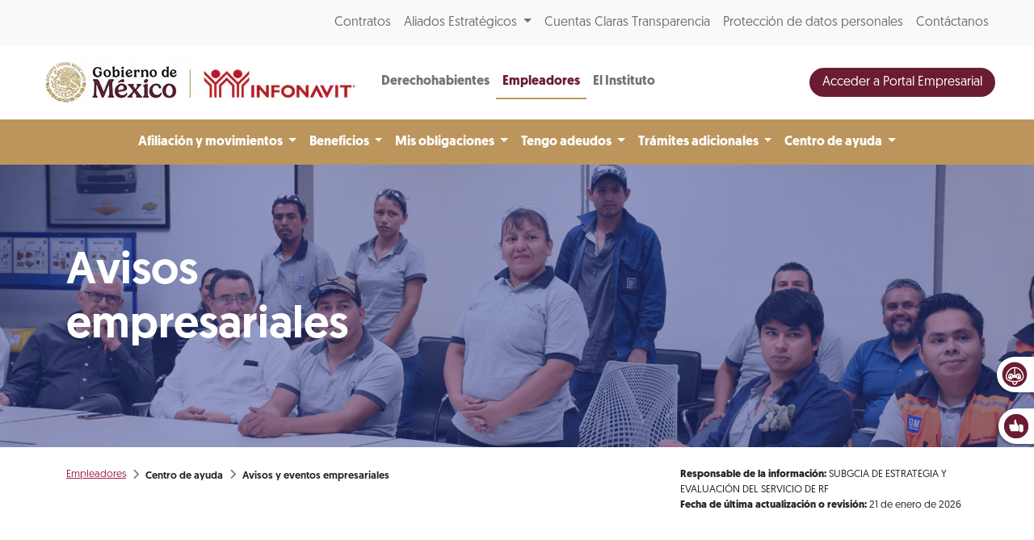

--- FILE ---
content_type: text/html; charset=UTF-8
request_url: https://portalmx.infonavit.org.mx/wps/portal/infonavitmx/mx2/patrones/centro_ayuda/avisos_eventos/!ut/p/z0/FYzdjkNAGECfxQM08_mJmsvpUDWDaHSVuRHbKsMGwcqap9_28iTnHCRQjsRQbbKpVjkO1c-bC2GXduCC7lAwLjg7gg2ewX2eMD8zEUPiI_gAF2rpsZM5BK4xjg1umwYj9udgzBGNGiSmam0PcniNKH_Wc_1ox7b6lvWw1ov2u6J8QrkClINVph2myd4vyw5_SRgNkYItIq-gGx0l3YyS0TrfeubflsI_1Ud62qbn4RwUVPCvxrN2_mI6hvLe0Za986tycLjjNCYsktKbzV3nt74M91SFCvRQ9cpLccfCxyUx6JG3AXFhjFdPQ1MvCkI07R_KcloJ/
body_size: 11940
content:
<!doctype html>
<html lang="en">
<head>
    <meta charset="utf-8">
    <meta http-equiv="X-UA-Compatible" content="IE=edge,chrome=1">
    <meta name="viewport" content="width=device-width, initial-scale=1, shrink-to-fit=no">

	<!-- Google tag (gtag.js) --> 
	<script type="text/javascript" src="https://portalmx.infonavit.org.mx/assets/106e54785a4ea958ebe5f9afdda5a11630011008b7a"  ></script><script type="text/javascript" src="/wps/mypoc/ruxitagentjs_ICA15789NPQRTUVXfqrux_10329260115094557.js" data-dtconfig="app=5ebe9d068b941b47|owasp=1|featureHash=ICA15789NPQRTUVXfqrux|msl=153600|rdnt=1|uxrgce=1|cuc=078n7fsj|srms=2,0,0,|mel=100000|expw=1|dpvc=1|lastModification=1768859807222|postfix=078n7fsj|tp=500,50,0|srbbv=2|agentUri=/wps/mypoc/ruxitagentjs_ICA15789NPQRTUVXfqrux_10329260115094557.js|reportUrl=/wps/mypoc/rb_bf63138drs|rid=RID_1766928208|rpid=189588178|domain=infonavit.org.mx" data-config='{"revision":1768859807222,"beaconUri":"\/wps\/mypoc\/rb_bf63138drs","agentUri":"\/wps\/mypoc\/ruxitagentjs_ICA15789NPQRTUVXfqrux_10329260115094557.js","environmentId":"078n7fsj","modules":"ICA15789NPQRTUVXfqrux"}' data-envconfig='{"tracestateKeyPrefix":"b0dbafbf-d80b97c5"}' data-appconfig='{"app":"5ebe9d068b941b47"}'></script><script async src="https://www.googletagmanager.com/gtag/js?id=G-V3DDQW8GHR"></script> 
	<script> 
		window.dataLayer = window.dataLayer || []; 
		function gtag(){dataLayer.push(arguments);} 
		gtag('js', new Date()); 
		gtag('config', 'G-V3DDQW8GHR'); 
	</script>
	
	<!-- Google Tag Manager -->
	<script>(function(w,d,s,l,i){w[l]=w[l]||[];w[l].push({'gtm.start':
	new Date().getTime(),event:'gtm.js'});var f=d.getElementsByTagName(s)[0],
	j=d.createElement(s),dl=l!='dataLayer'?'&l='+l:'';j.async=true;j.src=
	'https://www.googletagmanager.com/gtm.js?id='+i+dl;f.parentNode.insertBefore(j,f);
	})(window,document,'script','dataLayer','GTM-PMKPRFC');</script>
	<!-- End Google Tag Manager -->

    <!-- rel=dynamic-content indicates an element that is replaced with the contents produced by the specified href. 
	 dyn-cs:* URIs are resolved using the values within the 'wp_dynamicContentSpots_85' theme module. -->
    

<title>Avisos y eventos empresariales
	| Infonavit</title>
<script type="text/javascript">


	var breadData = [
		
					['Empleadores', '?uri=nm:oid:Z6_6ID018C02H9V7060E2KGKP3JL5'],
				
					['Centro de ayuda', '?uri=nm:oid:Z6_6ID018C02H9V7060E2KGKPJGV2'],
				
					['Avisos y eventos empresariales', '?uri=nm:oid:Z6_6ID018C02H9V7060E2KGKPJGV3'],
				
	];
	


</script>


	<link
		href="/wps/contenthandler/!ut/p/digest!YhCANQoyGac-C47kTSp4tg/dav/fs-type1/themes/InfonavitWebPatrones/images/favicon.ico"
		rel="shortcut icon" type="image/x-icon" />
 
<meta name="description" content="">
<meta name="keywords" content="">
<link rel="stylesheet" href="/wps/contenthandler/!ut/p/digest!n1yHNkh6LWaWaN5otDXg7Q/sp/mashup:ra:collection?soffset=0&amp;eoffset=6&amp;themeID=ZJ_6ID018C02H9V7060E2KGKP3DE7&amp;locale=en&amp;mime-type=text%2Fcss&amp;lm=1758587721000&amp;entry=mod_avinclient__0.0%3Ahead_css&amp;entry=mod_fontawesome__0.0%3Ahead_css&amp;entry=mod_glider__0.0%3Ahead_css&amp;entry=bootstrap__5.1.3%3Ahead_css&amp;entry=mod_fontello_iconos_portal_mx__0.0%3Ahead_css&amp;entry=main_infonavit__1.0.0%3Ahead_css" type="text/css"/><script type="text/javascript" src="/wps/contenthandler/!ut/p/digest!I09QqdexEzXA4cnnhWD_QQ/mashup/ra:collection?themeID=ZJ_6ID018C02H9V7060E2KGKP3DE7&amp;locale=en&amp;mime-type=text%2Fjavascript&amp;lm=1670287839000&amp;entry=jquery_infonavit__3.5.1%3Ahead_js"></script><!-- 1sin esta linea no se genera el head completo !!! -->
    <link rel="stylesheet" href="" type="text/css" />


                              <script>!function(e){var n="https://s.go-mpulse.net/boomerang/";if("True"=="True")e.BOOMR_config=e.BOOMR_config||{},e.BOOMR_config.PageParams=e.BOOMR_config.PageParams||{},e.BOOMR_config.PageParams.pci=!0,n="https://s2.go-mpulse.net/boomerang/";if(window.BOOMR_API_key="JV2V6-JKBMC-TW6KA-5K22G-SKRAN",function(){function e(){if(!r){var e=document.createElement("script");e.id="boomr-scr-as",e.src=window.BOOMR.url,e.async=!0,o.appendChild(e),r=!0}}function t(e){r=!0;var n,t,a,i,d=document,O=window;if(window.BOOMR.snippetMethod=e?"if":"i",t=function(e,n){var t=d.createElement("script");t.id=n||"boomr-if-as",t.src=window.BOOMR.url,BOOMR_lstart=(new Date).getTime(),e=e||d.body,e.appendChild(t)},!window.addEventListener&&window.attachEvent&&navigator.userAgent.match(/MSIE [67]\./))return window.BOOMR.snippetMethod="s",void t(o,"boomr-async");a=document.createElement("IFRAME"),a.src="about:blank",a.title="",a.role="presentation",a.loading="eager",i=(a.frameElement||a).style,i.width=0,i.height=0,i.border=0,i.display="none",o.appendChild(a);try{O=a.contentWindow,d=O.document.open()}catch(_){n=document.domain,a.src="javascript:var d=document.open();d.domain='"+n+"';void 0;",O=a.contentWindow,d=O.document.open()}if(n)d._boomrl=function(){this.domain=n,t()},d.write("<bo"+"dy onload='document._boomrl();'>");else if(O._boomrl=function(){t()},O.addEventListener)O.addEventListener("load",O._boomrl,!1);else if(O.attachEvent)O.attachEvent("onload",O._boomrl);d.close()}function a(e){window.BOOMR_onload=e&&e.timeStamp||(new Date).getTime()}if(!window.BOOMR||!window.BOOMR.version&&!window.BOOMR.snippetExecuted){window.BOOMR=window.BOOMR||{},window.BOOMR.snippetStart=(new Date).getTime(),window.BOOMR.snippetExecuted=!0,window.BOOMR.snippetVersion=14,window.BOOMR.url=n+"JV2V6-JKBMC-TW6KA-5K22G-SKRAN";var i=document.currentScript||document.getElementsByTagName("script")[0],o=i.parentNode,r=!1,d=document.createElement("link");if(d.relList&&"function"==typeof d.relList.supports&&d.relList.supports("preload")&&"as"in d)window.BOOMR.snippetMethod="p",d.href=window.BOOMR.url,d.rel="preload",d.as="script",d.addEventListener("load",e),d.addEventListener("error",function(){t(!0)}),setTimeout(function(){if(!r)t(!0)},3e3),BOOMR_lstart=(new Date).getTime(),o.appendChild(d);else t(!1);if(window.addEventListener)window.addEventListener("load",a,!1);else if(window.attachEvent)window.attachEvent("onload",a)}}(),"".length>0)if(e&&"performance"in e&&e.performance&&"function"==typeof e.performance.setResourceTimingBufferSize)e.performance.setResourceTimingBufferSize();!function(){if(BOOMR=e.BOOMR||{},BOOMR.plugins=BOOMR.plugins||{},!BOOMR.plugins.AK){var n=""=="true"?1:0,t="",a="clm6fqaxibybc2lxdqwq-f-96146984b-clientnsv4-s.akamaihd.net",i="false"=="true"?2:1,o={"ak.v":"39","ak.cp":"1124201","ak.ai":parseInt("666992",10),"ak.ol":"0","ak.cr":7,"ak.ipv":4,"ak.proto":"h2","ak.rid":"8084974a","ak.r":42170,"ak.a2":n,"ak.m":"dscb","ak.n":"essl","ak.bpcip":"18.217.226.0","ak.cport":38808,"ak.gh":"23.52.43.17","ak.quicv":"","ak.tlsv":"tls1.3","ak.0rtt":"","ak.0rtt.ed":"","ak.csrc":"-","ak.acc":"","ak.t":"1769413677","ak.ak":"hOBiQwZUYzCg5VSAfCLimQ==WlPUQ0jJcBB+UW3YnwbQzzVzy1Sv13Wifq0NUlCndrqdesLiwecGDIFnc7bqNY0LwSp6Nm/ubQy/VAttklkr2Gr65CI8rpK/2mCqhwi1obdsrXptSBr9xghjfSY26UwbE833u7WqtYNLL6D0dWKYeJ3BCo0OmbYmZiQ6jlUtKIKCdYgZJDFgYfu/pS/yZKPDdEyYFtFhJoJhpBbPXJRf3pdF6OmWEDJ/[base64]","ak.pv":"33","ak.dpoabenc":"","ak.tf":i};if(""!==t)o["ak.ruds"]=t;var r={i:!1,av:function(n){var t="http.initiator";if(n&&(!n[t]||"spa_hard"===n[t]))o["ak.feo"]=void 0!==e.aFeoApplied?1:0,BOOMR.addVar(o)},rv:function(){var e=["ak.bpcip","ak.cport","ak.cr","ak.csrc","ak.gh","ak.ipv","ak.m","ak.n","ak.ol","ak.proto","ak.quicv","ak.tlsv","ak.0rtt","ak.0rtt.ed","ak.r","ak.acc","ak.t","ak.tf"];BOOMR.removeVar(e)}};BOOMR.plugins.AK={akVars:o,akDNSPreFetchDomain:a,init:function(){if(!r.i){var e=BOOMR.subscribe;e("before_beacon",r.av,null,null),e("onbeacon",r.rv,null,null),r.i=!0}return this},is_complete:function(){return!0}}}}()}(window);</script></head>

<body>

	<!-- Google Tag Manager (noscript) -->
	<noscript><iframe src="https://www.googletagmanager.com/ns.html?id=GTM-PMKPRFC"
	height="0" width="0" style="display:none;visibility:hidden"></iframe></noscript>
	<!-- End Google Tag Manager (noscript) -->
	
    <div id='ZN_1Yu5kr2mjZcTzFz'>
        <!--DO NOT REMOVE-CONTENTS PLACED HERE-->
    </div>
	
    <!--[if lt IE 11]>
  	<p class='browsehappy'>Estás usando una versión <strong>que no es reciente</strong> de Internet Explorer. Porfavor <a href='http://browsehappy.com/'>actualiza tu navegador</a> para mejorar tu experiencia de uso.</p>
  	<![endif]-->

    <!--Comienza Navbar-->
<div class="contenedor-nav">
<nav
	class="navbar navbar-expand-lg navbar-light bg-light nav-superior px-3 px-md-5">
	<div class="collapse navbar-collapse justify-content-end"
		id="navbarSuperior">
		<ul class="navbar-nav">
			
							<li class="nav-item"><a class="nav-link"
								href="?uri=nm:oid:Z6_IO1E1BC021FDD0637LHG0S38C1">Contratos</a></li>
						
							<li class="nav-item dropdown"><a
								class="nav-link dropdown-toggle" href="#"
								id="proveedores" role="button"
								data-bs-toggle="dropdown" aria-expanded="false">
									Aliados Estratégicos </a>
								<div
									class="dropdown-menu dropdown-proveedores drop-proveedores">
									<div class="card-body">
										<div class="row">

											
													<div class="col-12 col-md-4">
														<p class="bold">Para tu gestión</p>
														<hr>
														
																<a class="dropdown-item"
																	href="?uri=nm:oid:Z6_6G00HC41NO7FC0QF56SM0P0GR6">Desarrolladores</a>
															
																<a class="dropdown-item"
																	href="?uri=nm:oid:Z6_6G00HC41NO7FC0QF56SM0P0GR7">Entidades financieras</a>
															
																<a class="dropdown-item"
																	href="?uri=nm:oid:Z6_6G00HC41NO7FC0QF56SM0P0G76">Notarios</a>
															
																<a class="dropdown-item"
																	href="?uri=nm:oid:Z6_6G00HC41NO7FC0QF56SM0P0G77">Promotores de ventas</a>
															
																<a class="dropdown-item"
																	href="?uri=nm:oid:Z6_6G00HC41NO7FC0QF56SM0P0GN6">Verificadores de obra</a>
															
																<a class="dropdown-item"
																	href="?uri=nm:oid:Z6_6G00HC41NO7FC0QF56SM0P0GN7">Unidades de valuación</a>
															
																<a class="dropdown-item"
																	href="?uri=nm:oid:Z6_6G00HC41NO7FC0QF56SM0P0GF6">Aliados ConstruYO Infonavit</a>
															
													</div>

												
													<div class="col-12 col-md-4">
														<p class="bold">Para tu casa</p>
														<hr>
														
																<a class="dropdown-item"
																	href="?uri=nm:oid:Z6_6G00HC41NO7FC0QF56SM0P0GF7">Comercios afiliados Mejoravit</a>
															
																<a class="dropdown-item"
																	href="?uri=nm:oid:Z6_6G00HC41NO7FC0QF56SM0P0GV6">Proveedores de Hogar a tu Medida</a>
															
																<a class="dropdown-item"
																	href="?uri=nm:oid:Z6_6G00HC41NO7FC0QF56SM0P0GV7">Promotores vecinales certificados</a>
															
																<a class="dropdown-item"
																	href="?uri=nm:oid:Z6_6G00HC41NO7FC0QF56SM0P0807">Proveedores de ecotecnologías</a>
															
													</div>

												
													<div class="col-12 col-md-4">
														<p class="bold">Apoyos</p>
														<hr>
														
																<a class="dropdown-item"
																	href="?uri=nm:oid:Z6_6G00HC41NO7FC0QF56SM0P08G6">Agencias de soluciones</a>
															
																<a class="dropdown-item"
																	href="?uri=nm:oid:Z6_6G00HC41NO7FC0QF56SM0P08G7">Mediadores</a>
															
													</div>

												
										</div>
									</div>
								</div></li>
						
							<li class="nav-item"><a class="nav-link"
								href="?uri=nm:oid:Z6_6G00HC41NO7FC0QF56SM0P00L7">Cuentas Claras Transparencia</a></li>
						
							<li class="nav-item"><a class="nav-link"
								href="?uri=nm:oid:Z6_IO1E1BC0290OD06GOGMEQP20E5">Protección de datos personales</a></li>
						
							<li class="nav-item"><a class="nav-link"
								href="?uri=nm:oid:Z6_6G00HC41NO7FC0QF56SM0P00T3">Contáctanos</a></li>
						
		</ul>
	</div>
</nav>

	
<nav class="navbar navbar-expand-lg navbar-light nav-central bg-white px-3 px-md-5 justify-content-start position-relative">
	<!-- a class="navbar-brand" href="/wps/portal/infonavitmx/mx2/derechohabientes/"><img
			class="logo-infonavit-nav" 
			src="/wps/contenthandler/!ut/p/digest!YhCANQoyGac-C47kTSp4tg/dav/fs-type1/themes/InfonavitWebPatrones/images/logo-infonavit-nav.png"
			alt="logo infonavit"></a-->
	<!-- ESTILO NUEVO RAM COLORES 05/08/2025 -->
	<div class="navbar-brand position-relative" href="#">
		<img class="logo-infonavit-nav" 
		     src="/wps/contenthandler/!ut/p/digest!YhCANQoyGac-C47kTSp4tg/dav/fs-type1/themes/InfonavitWebPatrones/images/logo-gob-infonavit-nav.png" alt="logo infonavit">
		<a class="url-gob-nav" href="https://www.gob.mx/"></a> <!--liga logo gobierno-->
		<a class="url-infona-nav" href="http://www.infonavit.org.mx/"></a> <!--liga logo infonavit-->
 	</div>
		
	<!--Botón menú central-->
  		<button id="m1clp" class="navbar-toggler toggler-nav-central border-0" type="button" data-bs-toggle="collapse" data-bs-target="#navbarCentral" aria-controls="navbarSupportedContent" aria-expanded="false" aria-label="Toggle navigation">
    		Empleadores <i class="fas fa-chevron-down"></i>
  		</button>
  	<!--Botón menú inferior-->
  
    
  <button id="m2clp" class="navbar-toggler btn-nav-inferior btn-nav-inferior-azul me-2" type="button" data-bs-toggle="collapse" data-bs-target="#navbarInferior" aria-controls="navbarInferior" aria-expanded="false" aria-label="Toggle navigation">
	<span></span>
  </button>
   
  
  <!--Botón menú superior-->
  <button id="m3clp" class="navbar-toggler btn-nav-superior" type="button" data-bs-toggle="collapse" data-bs-target="#navbarSuperior" aria-controls="navbarNavDropdown" aria-expanded="false" aria-label="Toggle navigation">
	<span></span>
  </button>

  <div class="collapse navbar-collapse" id="navbarCentral">
    <ul class="navbar-nav mr-auto">
    
 
      	
									<li class="nav-item "><a
										class="nav-link bold "
										href="?uri=nm:oid:Z6_6G00HC41N8V8A0QN9N2K632JA7">
											Derechohabientes </a></li>
								
									<li class="nav-item active"><a
										class="nav-link bold azul"
										href="?uri=nm:oid:Z6_6ID018C02H9V7060E2KGKP3JL5">
											Empleadores </a></li>
								
									<li class="nav-item "><a
										class="nav-link bold "
										href="/wps/portal/infonavitmx/mx2/el-instituto/el-infonavit/acerca_de_nosotros/">
											El Instituto </a></li>
									
    </ul>
    <form class="d-flex ms-auto">
      <!--button class="btn btn-secondary btn-buscador btn-buscador-azul d-none d-lg-inline me-2" type="button" data-bs-toggle="collapse" data-bs-target="#collapseExample" aria-expanded="false" aria-controls="collapseExample"><i class="fas fa-search"></i></button-->
	  <a class="btn btn-primary boton-azul text-white btn-mci-nav d-none d-lg-inline-block" href="https://empresarios.infonavit.org.mx/wps/portal/patrones2/">Acceder a Portal Empresarial</a>
    </form>
  </div>
</nav>


<nav class="navbar navbar-expand-lg navbar-light nav-inferior bg-light px-3 px-md-5">
<!--
  <button class="navbar-toggler" type="button" data-toggle="collapse" data-target="#navbarInferior" aria-controls="navbarInferior" aria-expanded="false" aria-label="Toggle navigation">
    <span class="navbar-toggler-icon"></span>
  </button>
-->

  <div class="collapse navbar-collapse justify-content-center flex-column" id="navbarInferior">
  
 
<!-- div class="collapse p-0 p-md-1 w-100 contenedor-buscador" id="collapseExample">  
  <div class="card card-body d-flex flex-row p-0">
	<input class="form-control buscador-nav" type="search" placeholder="Busca aquí" aria-label="Search">
  </div>
</div-->


<ul class="navbar-nav">
     							
									<li class="nav-item dropdown"><a
										class="nav-link muestra-en-movil dropdown-toggle bold"
										href="#" id=""
										role="button" data-bs-toggle="dropdown" aria-expanded="false">
											Afiliación y movimientos </a>
										<ul
											class="dropdown-menu drop-portal "
											aria-labelledby="">

											
															<li><a class="dropdown-item"
																href="?uri=nm:oid:Z6_6ID018C02H9V7060E2KGKP3R63">Afiliación solo Infonavit</a>
															</li>														
														<!-- 
														
															<li><a class="dropdown-item"
																href="?uri=nm:oid:Z6_6ID018C02H9V7060E2KGKP3R63">Afiliación solo Infonavit</a>
															</li>
														
 															-->
													

										</ul>
										</li>
								
									<li class="nav-item dropdown"><a
										class="nav-link muestra-en-movil dropdown-toggle bold"
										href="#" id=""
										role="button" data-bs-toggle="dropdown" aria-expanded="false">
											Beneficios </a>
										<ul
											class="dropdown-menu drop-portal "
											aria-labelledby="">

											
															<li><a class="dropdown-item"
																href="?uri=nm:oid:Z6_6ID018C02H9V7060E2KGKP3796">Empresas de Diez</a>
															</li>														
														<!-- 
														
															<li><a class="dropdown-item"
																href="?uri=nm:oid:Z6_6ID018C02H9V7060E2KGKP3796">Empresas de Diez</a>
															</li>
														
 															-->
													
															<li><a class="dropdown-item"
																href="?uri=nm:oid:Z6_6ID018C02H9V7060E2KGKP3797">Empresas de Diez Plus</a>
															</li>														
														<!-- 
														
															<li><a class="dropdown-item"
																href="?uri=nm:oid:Z6_6ID018C02H9V7060E2KGKP3797">Empresas de Diez Plus</a>
															</li>
														
 															-->
													

										</ul>
										</li>
								
									<li class="nav-item dropdown"><a
										class="nav-link muestra-en-movil dropdown-toggle bold"
										href="#" id=""
										role="button" data-bs-toggle="dropdown" aria-expanded="false">
											Mis obligaciones </a>
										<ul
											class="dropdown-menu drop-portal "
											aria-labelledby="">

											
															<li><a class="dropdown-item"
																href="?uri=nm:oid:Z6_6ID018C02H9V7060E2KGKP37R6">Medios de pago</a>
															</li>														
														<!-- 
														
															<li><a class="dropdown-item"
																href="?uri=nm:oid:Z6_6ID018C02H9V7060E2KGKP37R6">Medios de pago</a>
															</li>
														
 															-->
													
															<li><a class="dropdown-item"
																href="?uri=nm:oid:Z6_6ID018C02H9V7060E2KGKP3FF5">SUA</a>
															</li>														
														<!-- 
														
															<li><a class="dropdown-item"
																href="?uri=nm:oid:Z6_6ID018C02H9V7060E2KGKP3FF5">SUA</a>
															</li>
														
 															-->
													
															<li><a class="dropdown-item"
																href="?uri=nm:oid:Z6_6ID018C02H9V7060E2KGKP3V80">SIPARE</a>
															</li>														
														<!-- 
														
															<li><a class="dropdown-item"
																href="?uri=nm:oid:Z6_6ID018C02H9V7060E2KGKP3V80">SIPARE</a>
															</li>
														
 															-->
													
															<li><a class="dropdown-item"
																href="?uri=nm:oid:Z6_6ID018C02H9V7060E2KGKP3V81">SISUB</a>
															</li>														
														<!-- 
														
															<li><a class="dropdown-item"
																href="?uri=nm:oid:Z6_6ID018C02H9V7060E2KGKP3V81">SISUB</a>
															</li>
														
 															-->
													
															<li><a class="dropdown-item"
																href="?uri=nm:oid:Z6_6ID018C02P5V806Q0AGVMK3SL2">Trámite de crédito</a>
															</li>														
														<!-- 
														
															<li><a class="dropdown-item"
																href="?uri=nm:oid:Z6_6ID018C02P5V806Q0AGVMK3SL2">Trámite de crédito</a>
															</li>
														
 															-->
													

										</ul>
										</li>
								
									<li class="nav-item dropdown"><a
										class="nav-link muestra-en-movil dropdown-toggle bold"
										href="#" id=""
										role="button" data-bs-toggle="dropdown" aria-expanded="false">
											Tengo adeudos </a>
										<ul
											class="dropdown-menu drop-portal "
											aria-labelledby="">

											
															<li><a class="dropdown-item"
																href="?uri=nm:oid:Z6_6ID018C02H9V7060E2KGKP3NT7">Aportantes incumplidos</a>
															</li>														
														<!-- 
														
															<li><a class="dropdown-item"
																href="?uri=nm:oid:Z6_6ID018C02H9V7060E2KGKP3NT7">Aportantes incumplidos</a>
															</li>
														
 															-->
													
															<li><a class="dropdown-item"
																href="?uri=nm:oid:Z6_6ID018C02H9V7060E2KGKP3FQ0">Campaña Cumplamos Juntos</a>
															</li>														
														<!-- 
														
															<li><a class="dropdown-item"
																href="?uri=nm:oid:Z6_6ID018C02H9V7060E2KGKP3FQ0">Campaña Cumplamos Juntos</a>
															</li>
														
 															-->
													
															<li><a class="dropdown-item"
																href="?uri=nm:oid:Z6_6ID018C02H9V7060E2KGKPJSG6">Convenio tradicional en parcialidades</a>
															</li>														
														<!-- 
														
															<li><a class="dropdown-item"
																href="?uri=nm:oid:Z6_6ID018C02H9V7060E2KGKPJSG6">Convenio tradicional en parcialidades</a>
															</li>
														
 															-->
													
															<li><a class="dropdown-item"
																href="?uri=nm:oid:Z6_6ID018C02910006OCMFB5518Q6">Garantía de interés fiscal</a>
															</li>														
														<!-- 
														
															<li><a class="dropdown-item"
																href="?uri=nm:oid:Z6_6ID018C02910006OCMFB5518Q6">Garantía de interés fiscal</a>
															</li>
														
 															-->
													
															<li><a class="dropdown-item"
																href="?uri=nm:oid:Z6_6ID018C02910006OCMFB5512S2">Aclaraciones patronales</a>
															</li>														
														<!-- 
														
															<li><a class="dropdown-item"
																href="?uri=nm:oid:Z6_6ID018C02910006OCMFB5512S2">Aclaraciones patronales</a>
															</li>
														
 															-->
													
															<li><a class="dropdown-item"
																href="?uri=nm:oid:Z6_6ID018C02910006OCMFB551OL3">Notificaciones por estrados</a>
															</li>														
														<!-- 
														
															<li><a class="dropdown-item"
																href="?uri=nm:oid:Z6_6ID018C02910006OCMFB551OL3">Notificaciones por estrados</a>
															</li>
														
 															-->
													

										</ul>
										</li>
								
									<li class="nav-item dropdown"><a
										class="nav-link muestra-en-movil dropdown-toggle bold"
										href="#" id=""
										role="button" data-bs-toggle="dropdown" aria-expanded="false">
											Trámites adicionales </a>
										<ul
											class="dropdown-menu drop-portal "
											aria-labelledby="">

											
															<li><a class="dropdown-item"
																href="?uri=nm:oid:Z6_6ID018C021PM306SN9BMCC0880">Comprobante Fiscal</a>
															</li>														
														<!-- 
														
															<li><a class="dropdown-item"
																href="?uri=nm:oid:Z6_6ID018C021PM306SN9BMCC0880">Comprobante Fiscal</a>
															</li>
														
 															-->
													
															<li><a class="dropdown-item"
																href="?uri=nm:oid:Z6_6ID018C02H9V7060E2KGKP3V41">Constancia de situación fiscal</a>
															</li>														
														<!-- 
														
															<li><a class="dropdown-item"
																href="?uri=nm:oid:Z6_6ID018C02H9V7060E2KGKP3V41">Constancia de situación fiscal</a>
															</li>
														
 															-->
													
															<li><a class="dropdown-item"
																href="?uri=nm:oid:Z6_6ID018C02H9V7060E2KGKPJ875">Servicios de intercomunicación</a>
															</li>														
														<!-- 
														
															<li><a class="dropdown-item"
																href="?uri=nm:oid:Z6_6ID018C02H9V7060E2KGKPJ875">Servicios de intercomunicación</a>
															</li>
														
 															-->
													
															<li><a class="dropdown-item"
																href="?uri=nm:oid:Z6_6ID018C02H9V7060E2KGKPJOB7">Dictamen Infonavit</a>
															</li>														
														<!-- 
														
															<li><a class="dropdown-item"
																href="?uri=nm:oid:Z6_6ID018C02H9V7060E2KGKPJOB7">Dictamen Infonavit</a>
															</li>
														
 															-->
													
															<li><a class="dropdown-item"
																href="?uri=nm:oid:Z6_6ID018C02H9V7060E2KGKPJ4R3">Dictamen fiscal</a>
															</li>														
														<!-- 
														
															<li><a class="dropdown-item"
																href="?uri=nm:oid:Z6_6ID018C02H9V7060E2KGKPJ4R3">Dictamen fiscal</a>
															</li>
														
 															-->
													
															<li><a class="dropdown-item"
																href="?uri=nm:oid:Z6_6ID018C02910006OCMFB551OB7">Contadores Públicos Autorizados</a>
															</li>														
														<!-- 
														
															<li><a class="dropdown-item"
																href="?uri=nm:oid:Z6_6ID018C02910006OCMFB551OB7">Contadores Públicos Autorizados</a>
															</li>
														
 															-->
													
															<li><a class="dropdown-item"
																href="?uri=nm:oid:Z6_6ID018C02H9V7060E2KGKPJKH5">Devoluciones patronales</a>
															</li>														
														<!-- 
														
															<li><a class="dropdown-item"
																href="?uri=nm:oid:Z6_6ID018C02H9V7060E2KGKPJKH5">Devoluciones patronales</a>
															</li>
														
 															-->
													
															<li><a class="dropdown-item"
																href="?uri=nm:oid:Z6_6ID018C02H9V7060E2KGKPJCC2">Asociación y Disociación de NRP</a>
															</li>														
														<!-- 
														
															<li><a class="dropdown-item"
																href="?uri=nm:oid:Z6_6ID018C02H9V7060E2KGKPJCC2">Asociación y Disociación de NRP</a>
															</li>
														
 															-->
													
															<li><a class="dropdown-item"
																href="?uri=nm:oid:Z6_6ID018C02H9V7060E2KGKPJSA3">Atención Centralizada</a>
															</li>														
														<!-- 
														
															<li><a class="dropdown-item"
																href="?uri=nm:oid:Z6_6ID018C02H9V7060E2KGKPJSA3">Atención Centralizada</a>
															</li>
														
 															-->
													

										</ul>
										</li>
								
									<li class="nav-item dropdown"><a
										class="nav-link muestra-en-movil dropdown-toggle bold"
										href="#" id=""
										role="button" data-bs-toggle="dropdown" aria-expanded="false">
											Centro de ayuda </a>
										<ul
											class="dropdown-menu drop-portal "
											aria-labelledby="">

											
															<li><a class="dropdown-item"
																href="?uri=nm:oid:Z6_6ID018C02H9V7060E2KGKPJGV3">Avisos y eventos empresariales</a>
															</li>														
														<!-- 
														
															<li><a class="dropdown-item"
																href="?uri=nm:oid:Z6_6ID018C02H9V7060E2KGKPJGV3">Avisos y eventos empresariales</a>
															</li>
														
 															-->
													
															<li><a class="dropdown-item"
																href="?uri=nm:oid:Z6_6ID018C02910006OCMFB551864">Guías de usuario</a>
															</li>														
														<!-- 
														
															<li><a class="dropdown-item"
																href="?uri=nm:oid:Z6_6ID018C02910006OCMFB551864">Guías de usuario</a>
															</li>
														
 															-->
													
															<li><a class="dropdown-item"
																href="?uri=nm:oid:Z6_6ID018C02910006OCMFB551IV5">Preguntas frecuentes</a>
															</li>														
														<!-- 
														
															<li><a class="dropdown-item"
																href="?uri=nm:oid:Z6_6ID018C02910006OCMFB551IV5">Preguntas frecuentes</a>
															</li>
														
 															-->
													
															<li><a class="dropdown-item"
																href="/wps/portal/infonavitmx/mx2/patrones/centro_ayuda/videoteca/tutorial_empresarial?menuParam=opc892f2c1-5ab7-455d-948c-be25179af7ac">Videoteca</a></li>																												
														<!-- 
														
															<li><a class="dropdown-item"
																href="?uri=nm:oid:Z6_6ID018C02910006OCMFB551H02">Videoteca</a>
															</li>
														
 															-->
													
															<li><a class="dropdown-item"
																href="?uri=nm:oid:Z6_6ID018C02H9V7060E2KGKPJS31">Normas y reglamentos</a>
															</li>														
														<!-- 
														
															<li><a class="dropdown-item"
																href="?uri=nm:oid:Z6_6ID018C02H9V7060E2KGKPJS31">Normas y reglamentos</a>
															</li>
														
 															-->
													
															<li><a class="dropdown-item"
																href="?uri=nm:oid:Z6_6ID018C02910006OCMFB551UJ4">Criterios normativos</a>
															</li>														
														<!-- 
														
															<li><a class="dropdown-item"
																href="?uri=nm:oid:Z6_6ID018C02910006OCMFB551UJ4">Criterios normativos</a>
															</li>
														
 															-->
													
															<li><a class="dropdown-item"
																href="?uri=nm:oid:Z6_6ID018C02910006OCMFB5515R1">Índice de trámites y servicios</a>
															</li>														
														<!-- 
														
															<li><a class="dropdown-item"
																href="?uri=nm:oid:Z6_6ID018C02910006OCMFB5515R1">Índice de trámites y servicios</a>
															</li>
														
 															-->
													

										</ul>
										</li>
								
      
      
    </ul>
  </div>
</nav>
</div>
<!--Termina Navbar--><!--Comienza widget califícanoss-->
<div class="widget-calificanos" id="otrosServiciosContenedor">
<ul  id="widgetOtros" class="widget-calificanos">
<li>
	<a href="javascript:void(0);" id="chatAviBotonera">
		<img src="/wps/contenthandler/!ut/p/digest!YhCANQoyGac-C47kTSp4tg/dav/fs-type1/themes/InfonavitWebPatrones/images/icono-chatbot-widget.png"  /> 
		<span>Asesor Virtual Infonavit</span>
	</a>
</li>


<li id="ilCalificanos">
	<a href="javascript:muestraEncuesta2();">
		<img 
		src="/wps/contenthandler/!ut/p/digest!YhCANQoyGac-C47kTSp4tg/dav/fs-type1/themes/InfonavitWebPatrones/images/icono-manita-widget.png"
		alt="califica tu experiencia">
		<span>Califica tu experiencia</span>
	</a>
</li>

</ul>
</div>
<!--Termina widget califícanos--><!-- Modal de encuestas -->
<div id="modalEncuestaId" class="modal-encuestas-2-hide">
	<div id="contId" class="modal-encuesta-content">
		<div class="header-modal-enc">
			<a href="javascript:ocultaEncuesta2();">
					<img 
					src="/wps/contenthandler/!ut/p/digest!YhCANQoyGac-C47kTSp4tg/dav/fs-type1/themes/InfonavitWebPatrones/images/icono-menu-cerrar.png"
					alt="Cerrar Encuesta">
					<span>Cerrar Encuesta&nbsp;&nbsp;&nbsp;</span>
				</a>
		</div>
	
		<iframe id="virtual-assistant-iframe" 
				src="https://serviciosweb.infonavit.org.mx:8070/myAppInfonavit-web/encuesta?sitio=2"></iframe>
	</div>
</div>
<!-- sin esta linea no se genera el head completo !!! -->


    <!-- main content-->
    <div>
        <!-- required - do not remove -->
        <div style="display:none" id="portletState">{}</div><div class="hiddenWidgetsDiv">
	<!-- widgets in this container are hidden in the UI by default -->
	<div class='component-container wpthemeFull ibmDndRow wpthemeCol12of12 wpthemeRow hiddenWidgetsContainer id-Z7_6F3JR5TSB8A5UHFMDDO0STNI17' name='ibmHiddenWidgets' ></div><div style="clear:both"></div>
</div>
<!-- this layout has one main container -->
<div class="wptheme1Col">
	<div class='component-container wpthemeFull wpthemeLeft wpthemeCol ibmDndColumn wpthemeCol12of12 wpthemePrimary id-Z7_IUF2NVJUEEAC9S259FJRR3SGD1' name='ibmMainContainer' ><div class='component-control id-Z7_6ID018C02H9V7060E2KGKPJ802' ><!-- The Control element contains the portlet banner and the portlet content.SIN_SKIN -->
        




































    
    

    
    

    
    
    





    
    
        
            
            

<section class="portada d-flex align-items-center" 
	style="background-image: url('/wps/wcm/connect/1c41b34b-dde2-4ab0-a9fc-03118c90a30e/fondo-avisos-empresariales-pc.jpg?MOD=AJPERES&amp;ContentCache=NONE&amp;CACHE=NONE&amp;CACHEID=ROOTWORKSPACE-1c41b34b-dde2-4ab0-a9fc-03118c90a30e-pLywX1H') !important;">	
	<div class="semitransp-dark"></div>
	
	<div class="container">
		<div class="row">
			<div class="col-12 col-md-6 col-lg-4 z30">
				<p class="text-white semi-bold display-4 text-center text-md-start">Avisos empresariales</p>
			</div>
		</div>
	</div>
</section>

<section class="py-4 ">
	<div class="container">
		<div class="row">
			<div class="col-12 col-md-8 col-lg-8">
				<nav aria-label="breadcrumb" id="bcMX2">
					<ol class="breadcrumb breadcrumb-patrones" id="rastroMigas">
						
					</ol>
				</nav>
			</div>
			
			<div class="col-12 col-md-4 col-lg-4">
				
					<p class="text-md-right text-footer-1 mb-0">
						<span class="bold">Responsable de la información:</span> SUBGCIA DE ESTRATEGIA Y EVALUACIÓN DEL SERVICIO DE RF
					</p>
				
				
				
					<p class="text-md-right text-footer-1">
						<span class="bold">Fecha de última actualización o revisión:</span> 21 de enero de 2026
					</p>
				
			</div>	
		</div>
	</div>
</section>
        
        
    

    
        





        







    

</div><div class='component-control id-Z7_6ID018C02H9V7060E2KGKPJ801' ><!-- The Control element contains the portlet banner and the portlet content.SIN_SKIN -->
        




































    
    

    
    

    
    
    





    
    
        
            
            <section class="pb-3">
	<div class="container">
		<div  class="row justify-content-center">
			
			<div class="col-11 col-md-12">
				<h1 class="text-center semi-bold mt-5">Valor de la UMI para el 2026</h1>
			</div>
            
			
			
			<div class="col-11 col-md-11 col-lg-10 col-xl-8">
				<h5 class="text-center gris mt-2">La Unidad Mixta Infonavit (UMI) es la unidad de medida para los créditos del INFONAVIT denominados en salarios mínimos.</h5>
			</div>
			
		</div>
		
        <div class="row justify-content-center mt-4">		
			
			<div class="col-11 col-md-12 col-lg-11 col-xl-10">
				<script>
  window.addEventListener('load', function(event) {
    document.getElementById('card6e37e43a-4773-45ae-8391-b1cdf763aa0e').remove();
  });
</script>

<p>A partir de la reforma a la Ley del INFONAVIT de abril de 2016, la actualización anual de los créditos originados en salarios mínimos se ajusta con lo que resulte menor entre el incremento porcentual del salario mínimo y el crecimiento porcentual de la UMA, siendo la UMI la referencia monetaria que captura dicho mínimo.</p>

<p>Para 2026 los créditos en salarios mínimos se actualizarán a una tasa de 0.00%, por lo que el valor de la UMI para este año será de <strong>$100.81 pesos diarios</strong>.</p>

<p>Variación del valor de la UMI a partir de la reforma en 2016 y como ésta se diferencia tanto del valor del salario mínimo como del valor de la UMA:</p>

<div class="col-12 col-md-12 mt-5">
  <div class="table-responsive shadow b-radius-tabla">
    <table class="table table-borderless table-striped tabla-responsiva-1">
      <thead>
        <tr>
          <th width="32" class="text-center">Año</th>
          <th width="191" class="text-center">Var. % VSM</th>
          <th width="225" class="text-center">Valor Veces Salario Mínimo (VSM)</th>
          <th width="89" class="text-center">Var. % UMA</th>
          <th width="322" class="text-center">Valor Unidad de Medida y Actualización (UMA)</th>
          <th width="143" class="text-center">Var. % Unidad Mixta</th>
          <th width="244" class="text-center">Valor Unidad Mixta Infonavit (UMI)</th>
        </tr>
      </thead>
      <tbody>
        <tr>
          <td class="text-center">2016</td>
          <td class="text-center">4.20%</td>
          <td class="text-center">$73.04</td>
          <td class="text-center">---</td>
          <td class="text-center">$73.04</td>
          <td class="text-center">---</td>
          <td class="text-center">$73.04</td>
        </tr>
        <tr>
          <td class="text-center">2017</td>
          <td class="text-center">$4.00 (MIR) x (1+3.90%)</td>
          <td class="text-center">$80.04</td>
          <td class="text-center">3.36%</td>
          <td class="text-center">$75.49</td>
          <td class="text-center">3.36%</td>
          <td class="text-center">$75.49</td>
        </tr>
        <tr>
          <td class="text-center">2018</td>
          <td class="text-center">$5.00 (MIR) x (1+3.90%)</td>
          <td class="text-center">$88.36</td>
          <td class="text-center">6.77%</td>
          <td class="text-center">$80.60</td>
          <td class="text-center">3.90%</td>
          <td class="text-center">$78.43</td>
        </tr>
        <tr>
          <td class="text-center">2019</td>
          <td class="text-center">$9.43 (MIR) x (1+5.00%)</td>
          <td class="text-center">$102.68</td>
          <td class="text-center">4.83%</td>
          <td class="text-center">$84.49</td>
          <td class="text-center">4.83%</td>
          <td class="text-center">$82.22</td>
        </tr>
        <tr>
          <td class="text-center">2020</td>
          <td class="text-center">$14.67 (MIR) x (1+5.00%)</td>
          <td class="text-center">$123.22</td>
          <td class="text-center">2.83%</td>
          <td class="text-center">$86.88</td>
          <td class="text-center">2.83%</td>
          <td class="text-center">$84.55</td>
        </tr>
        <tr>
          <td class="text-center">2021</td>
          <td class="text-center">$10.46 (MIR) x (1+6.00%)</td>
          <td class="text-center">$141.70</td>
          <td class="text-center">3.15%</td>
          <td class="text-center">$89.62</td>
          <td class="text-center">3.15%</td>
          <td class="text-center">$87.21</td>
        </tr>
        <tr>
          <td class="text-center">2022</td>
          <td class="text-center">$16.90 (MIR) x (1+9.00%)</td>
          <td class="text-center">$172.87</td>
          <td class="text-center">7.36%</td>
          <td class="text-center">$96.22</td>
          <td class="text-center">4.99%</td>
          <td class="text-center">$91.56</td>
        </tr>

        <tr>
          <td class="text-center">2023</td>
          <td class="text-center">$15.72 [MIR] X (1+10%)</td>
          <td class="text-center">$207.44</td>
          <td class="text-center">7.82%</td>
          <td class="text-center">$103.74</td>
          <td class="text-center">5.20%</td>
          <td class="text-center">$96.32</td>
        </tr>

        <tr>
          <td class="text-center">2024</td>
          <td class="text-center">$27.40 [MIR] X (1+6.00%)</td>
          <td class="text-center">$248.93</td>
          <td class="text-center">4.66%</td>
          <td class="text-center">$108.57</td>
          <td class="text-center">4.66%</td>
          <td class="text-center">$100.81</td>
        </tr>
        <tr>
          <td class="text-center">2025</td>
          <td class="text-center">$12.85 [MIR] X (1+6.50%)</td>
          <td class="text-center">$278.80</td>
          <td class="text-center">4.21%</td>
          <td class="text-center">$113.14</td>
          <td class="text-center">0.00%</td>
          <td class="text-center">$100.81</td>
        </tr>
        <tr>
          <td class="text-center">2026</td>
          <td class="text-center">$17.01 [MIR] X (1 + 6.50%)
          </td>
          <td class="text-center">$315.04</td>
          <td class="text-center">3.69%</td>
          <td class="text-center">$117.31</td>
          <td class="text-center">$0.00</td>
          <td class="text-center">$100.81</td>
        </tr>
      </tbody>
    </table>
  </div>
</div>
			</div>
			
			
			
			
			   
        </div>
    </div>
</section>
        
        
    

    
        





        







    

</div><div class='component-control id-Z7_6ID018C02H9V7060E2KGKPJ803' ><!-- The Control element contains the portlet banner and the portlet content.SIN_SKIN -->
        




































    
    

    
    

    
    
    





    
    
        
            
            <section class="fondo-gris fondo-gris-circulo-superior pt-5 mt-5">
	<div class="container">
		<div class="row justify-content-center">
			<div class="col-12 text-center">
				<h3 class="semi-bold mt-5">Otros avisos empresariales</h3>
			</div>
	  
			<div class="row justify-content-center">
	<div class="col-12 col-md-12 col-lg-10 col-xl-8"><div class="card card-border-r shadow mt-4" id="card6e37e43a-4773-45ae-8391-b1cdf763aa0e"  
	onclick="convertToLinkHC('link6e37e43a-4773-45ae-8391-b1cdf763aa0e');">
	<div class="row g-0">
		<div class="col-4 col-md-4 col-lg-3">
			<div class="ima-zoom-hover b-radius-start-10 h-100">
				<img src="/wps/wcm/connect/db2a69bb-810b-4a76-98d3-f7b8f91e2922/img-avisos-y-eventos.jpg?MOD=AJPERES&amp;ContentCache=NONE&amp;CACHE=NONE&amp;CACHEID=ROOTWORKSPACE-db2a69bb-810b-4a76-98d3-f7b8f91e2922-phhI0cZ" class="img-object-fit-3"/>
			</div>
		</div>
		<div class="col-8 col-md-8 col-lg-9 d-flex align-items-center">
			<div class="card-body">
				<h5 class="semi-bold">Valor de la UMI para el 2025</h5>
				<p class="gris d-none d-md-block">Para 2025 los créditos en salarios mínimos se actualizarán a una tasa de 4.21%, por lo que el valor de la UMI para este año será de $100.81 pesos diarios.</p>
				<a class="liga-conoce-mas text-decoration-none d-none d-md-block" href="/wps/portal/infonavitmx/mx2/patrones/centro_ayuda/avisos_eventos/"
					id="link6e37e43a-4773-45ae-8391-b1cdf763aa0e">
					Conoce más <i class="fa-solid fa-angle-right"></i>
				</a>
			</div>
		</div>
	</div>
</div><div class="card card-border-r shadow mt-4" id="carda706fdd2-9d28-4a0a-a028-38bc601f2254"  
	onclick="convertToLinkHC('linka706fdd2-9d28-4a0a-a028-38bc601f2254');">
	<div class="row g-0">
		<div class="col-4 col-md-4 col-lg-3">
			<div class="ima-zoom-hover b-radius-start-10 h-100">
				<img src="/wps/wcm/connect/259cdb72-c638-4442-9136-6c529652516e/Imagen_Otis.jpg?MOD=AJPERES&amp;ContentCache=NONE&amp;CACHE=NONE&amp;CACHEID=ROOTWORKSPACE-259cdb72-c638-4442-9136-6c529652516e-pLntdul" class="img-object-fit-3"/>
			</div>
		</div>
		<div class="col-8 col-md-8 col-lg-9 d-flex align-items-center">
			<div class="card-body">
				<h5 class="semi-bold">Identifica las cuentas de correo electrónico y los sitios oficiales del INFONAVIT</h5>
				
				<a class="liga-conoce-mas text-decoration-none d-none d-md-block" href="/wps/portal/infonavitmx/mx2/patrones/centro_ayuda/avisos_eventos/paquete_medidas_otis"
					id="linka706fdd2-9d28-4a0a-a028-38bc601f2254">
					Conoce más <i class="fa-solid fa-angle-right"></i>
				</a>
			</div>
		</div>
	</div>
</div><div class="card card-border-r shadow mt-4" id="card2e4f71a1-a4e2-417f-8088-df0a1016a9e3"  
	onclick="convertToLinkHC('link2e4f71a1-a4e2-417f-8088-df0a1016a9e3');">
	<div class="row g-0">
		<div class="col-4 col-md-4 col-lg-3">
			<div class="ima-zoom-hover b-radius-start-10 h-100">
				<img src="/wps/wcm/connect/90e0eb06-baa2-4436-9c1d-6cd0f3d4485b/ImagenREPSE.jpg?MOD=AJPERES&amp;ContentCache=NONE&amp;CACHE=NONE&amp;CACHEID=ROOTWORKSPACE-90e0eb06-baa2-4436-9c1d-6cd0f3d4485b-oYHGdcm" class="img-object-fit-3"/>
			</div>
		</div>
		<div class="col-8 col-md-8 col-lg-9 d-flex align-items-center">
			<div class="card-body">
				<h5 class="semi-bold">Registro de Prestadoras de Servicios Especializados u Obras Especializadas</h5>
				
				<a class="liga-conoce-mas text-decoration-none d-none d-md-block" href="/wps/portal/infonavitmx/mx2/patrones/centro_ayuda/avisos_eventos/registro_prestadoras_servicios"
					id="link2e4f71a1-a4e2-417f-8088-df0a1016a9e3">
					Conoce más <i class="fa-solid fa-angle-right"></i>
				</a>
			</div>
		</div>
	</div>
</div><div class="card card-border-r shadow mt-4" id="card0a545ded-a51e-4e23-ae5e-f10326f922ec"  
	onclick="convertToLinkHC('link0a545ded-a51e-4e23-ae5e-f10326f922ec');">
	<div class="row g-0">
		<div class="col-4 col-md-4 col-lg-3">
			<div class="ima-zoom-hover b-radius-start-10 h-100">
				<img src="/wps/wcm/connect/ddb10138-3069-432c-acae-035b189d0fc5/trabajador-independiente.png?MOD=AJPERES&amp;ContentCache=NONE&amp;CACHE=NONE&amp;CACHEID=ROOTWORKSPACE-ddb10138-3069-432c-acae-035b189d0fc5-pARYKRf" class="img-object-fit-3"/>
			</div>
		</div>
		<div class="col-8 col-md-8 col-lg-9 d-flex align-items-center">
			<div class="card-body">
				<h5 class="semi-bold">Trabajadores independientes</h5>
				
				<a class="liga-conoce-mas text-decoration-none d-none d-md-block" href="/wps/portal/infonavitmx/mx2/patrones/centro_ayuda/avisos_eventos/webinar_capacitacion_2024"
					id="link0a545ded-a51e-4e23-ae5e-f10326f922ec">
					Conoce más <i class="fa-solid fa-angle-right"></i>
				</a>
			</div>
		</div>
	</div>
</div>	</div>
</div>


<script>
function convertToLinkHC(linkObjec){	
	if(document.getElementById(linkObjec) != null){
		if(window.getComputedStyle(document.getElementById(linkObjec), null).display.localeCompare('none') == 0){
			window.open(document.getElementById(linkObjec).href, '_self');
		}
	}
}
</script>
	  
			
			
			
			
			<div class="col-12 text-center my-5">
				
			</div>
			
		</div>
	</div>
</section>  

        
        
    

    
        





        







    

</div></div></div>
</div>
    <!--end main content-->

    

<footer class="fondo-blanco">
	<div class="container-fluid py-3 px-md-5 py-md-2">
		<div class="row">
			<div class="col-12 text-center mb-5 mt-3 mt-md-4">
			<a class="liga-top smoothScroll" href="#top"><i class="fa-solid fa-angle-up"></i></a>
			</div>
			<div class="col-12 col-md-4">
				<div class="row">
					<div class="col-12" id="cont-dd-v" onmouseleave="b_rs()">
						<div class="text-footer-1 text-center-rs text-md-left pb2">
							<p><a href="https://infonavitfacil.mx/redes-sociales/" target="_blank" rel="noopener noreferrer">S&iacute;guenos</a></p>
						</div>						
						<div class=" text-md-left">
							<div class="dropdown componente-redes">
								<button id="btnHeart-v" class="btn" onmouseover="a_rs()"  type="button" data-toggle="dropdown" aria-expanded="false">
									<i class="fas fa-heart"></i>
								</button>
								<div class="dropdown-menu" id="dd-menu-v">
									<a class="dropdown-item" href="https://www.facebook.com/ComunidadInfonavit" target="_blank"><i class="fab fa-facebook-f"></i></a>
									<a class="dropdown-item" href="https://www.linkedin.com/company/infonavit/" target="_blank"><i class="fab fa-linkedin-in"></i></a>
									<a class="dropdown-item" href="https://open.spotify.com/show/3gUlQtXksmtoyEQvcxdVfH?si=70aa82859be44161" target="_blank"><i class="fab fa-spotify"></i></a>
									<a class="dropdown-item" href="https://twitter.com/Infonavit" target="_blank"><svg style="fill: white; margin-bottom: 4px;" xmlns="http://www.w3.org/2000/svg" viewBox="0 0 512 512" width="20px" height="18px"><!--!Font Awesome Free 6.5.1 by @fontawesome - https://fontawesome.com License - https://fontawesome.com/license/free Copyright 2024 Fonticons, Inc.--><path d="M389.2 48h70.6L305.6 224.2 487 464H345L233.7 318.6 106.5 464H35.8L200.7 275.5 26.8 48H172.4L272.9 180.9 389.2 48zM364.4 421.8h39.1L151.1 88h-42L364.4 421.8z"></path></svg></a>
									<a class="dropdown-item" href="https://www.instagram.com/infonavitoficial/" target="_blank"><i class="fab fa-instagram"></i></a>
									<a class="dropdown-item" href="https://www.youtube.com/user/ComunidadInfonavit" target="_blank"><i class="fab fa-youtube"></i></a>
									<a class="dropdown-item" href="https://www.tiktok.com/@infonavitoficial" target="_blank"><i class="fab fa-tiktok"></i></a>
								</div>
							</div>
						</div>
					</div>
					<div class="col-12 mt-4">
						<div class="text-footer-1 gris text-center text-md-start">Descarga
							la aplicaci&oacute;n</div>
						<div class="text-center text-md-start">
							<a
								href="https://play.google.com/store/apps/details?id=com.infonavit.micuentainfonavit"
								target="_blank"><img
								src="/wps/contenthandler/!ut/p/digest!YhCANQoyGac-C47kTSp4tg/dav/fs-type1/themes/InfonavitWebPatrones/images/icono-playStore.png"
								alt=""></a>
							<a
								href="https://apps.apple.com/mx/app/mi-cuenta-infonavit-m&oacute;vil/id1542403564"
								target="_blank"><img
								src="/wps/contenthandler/!ut/p/digest!YhCANQoyGac-C47kTSp4tg/dav/fs-type1/themes/InfonavitWebPatrones/images/icono-appStore.png"
								alt=""
								class="ml-3"></a> <a
								href="https://appgallery.huawei.com/app/C104066105"
								target="_blank"><img
								src="/wps/contenthandler/!ut/p/digest!YhCANQoyGac-C47kTSp4tg/dav/fs-type1/themes/InfonavitWebPatrones/images/icono-appGallery.png"
								alt=""
								class="ml-3"></a>
						</div>

					</div>
				</div>
			</div>
			<div class="col-12 col-md-4">
				<div class="row">
					<div class="col-12 col-md-12 mt-4 mt-md-0">
						<div class="text-footer-2 gris text-center text-md-start">
							<strong>Infonatel</strong>
						</div>
					</div>
					<div class="col-6 col-md-12">
						<div class="text-footer-3 text-center text-md-start">
							<a href="tel:+5591715050" target="_blank" class="liga-azul">55
								9171 5050</a>
						</div>
						<div class="text-footer-1 gris text-center text-md-start">Ciudad
							de M&eacute;xico</div>
					</div>
					<div class="col-6 col-md-12 mt-0 mt-md-3">
						<div class="text-footer-3 text-center text-md-start">
							<a href="tel:+8000083900" target="_blank" class="liga-azul">800
								008 3900</a>
						</div>
						<div class="text-footer-1 gris text-center text-md-start">Desde
							cualquier parte del pa&iacute;s</div>
					</div>
				</div>
			</div>
			<div class="col-12 col-md-4">
				<div class="row justify-content-center">
				<div class="col-12"></div>
					<div class="col-12 mt-4"></div>
					<div
						class="col-5 col-md-9 offset-md-2 col-lg-6 offset-lg-0 col-xl-4">
						<a href="https://www.plataformadetransparencia.org.mx/"
							target="_blank"><img
							src="/wps/contenthandler/!ut/p/digest!YhCANQoyGac-C47kTSp4tg/dav/fs-type1/themes/InfonavitWebPatrones/images/BotonPNT_150x44.png"
							alt=""
							class="img-fluid"></a>
					</div>
					<div
						class="col-5 col-md-9 offset-md-2 col-lg-6 offset-lg-0 col-xl-4  mt-md-3 mt-lg-0">
						<a
							href="https://consultapublicamx.inai.org.mx/vut-web/faces/view/consultaPublica.xhtml?idEntidad=MzM=&idSujetoObligado=MzEw#inicio"
							target="_blank"><img
							src="/wps/contenthandler/!ut/p/digest!YhCANQoyGac-C47kTSp4tg/dav/fs-type1/themes/InfonavitWebPatrones/images/BotonSIPOT_150x44.png"
							alt=""
							class="img-fluid"></a>
					</div>
				</div>
			</div>
			<div class="col-12 linea-gris mb-3 mb-md-5 mt-0 mt-md-4"></div>
			<div class="col-12">
				<div class="row justify-content-center mt-0">
					<div
						class="col-12 mb-0 col-md-6 mb-md-2 col-lg-5  mb-lg-0 col-xl-4 text-center">
						<p class="fs-7 liga-footer mb-0 mb-md-3">Derechos reservados
							&copy; Infonavit 2017</p>
					</div>
					<div class="col-12 col-md-5 col-lg-4 col-xl-4 text-center ">
						<a class="fs-7 liga-footer text-underline-all"
							href="/wps/portal/infonavitmx/mx2/contactanos/terminos-condiciones/"
							target="_blank">T&eacute;rminos y condiciones</a>
					</div>
				</div>
			</div>
		</div>
	</div>
</footer><link rel="stylesheet" href="/wps/contenthandler/!ut/p/digest!n1yHNkh6LWaWaN5otDXg7Q/sp/mashup:ra:collection?soffset=0&amp;eoffset=2&amp;themeID=ZJ_6ID018C02H9V7060E2KGKP3DE7&amp;locale=en&amp;mime-type=text%2Fcss&amp;lm=1720661922000&amp;entry=mod_portal_web_main__0.0%3Aconfig_css" type="text/css"/><script type="text/javascript" src="/wps/contenthandler/!ut/p/digest!I09QqdexEzXA4cnnhWD_QQ/mashup/ra:collection?themeID=ZJ_6ID018C02H9V7060E2KGKP3DE7&amp;locale=en&amp;mime-type=text%2Fjavascript&amp;lm=1720661910000&amp;entry=mod_portal_web_main__0.0%3Aconfig_js&amp;entry=mod_avinclient__0.0%3Aconfig_js&amp;entry=mod_glider__0.0%3Aconfig_js&amp;entry=popper_infonavit__2020%3Aconfig_js&amp;entry=bootstrap__5.1.3%3Aconfig_js&amp;entry=mod_hotjar__0.0%3Aconfig_js"></script></body>

</html>